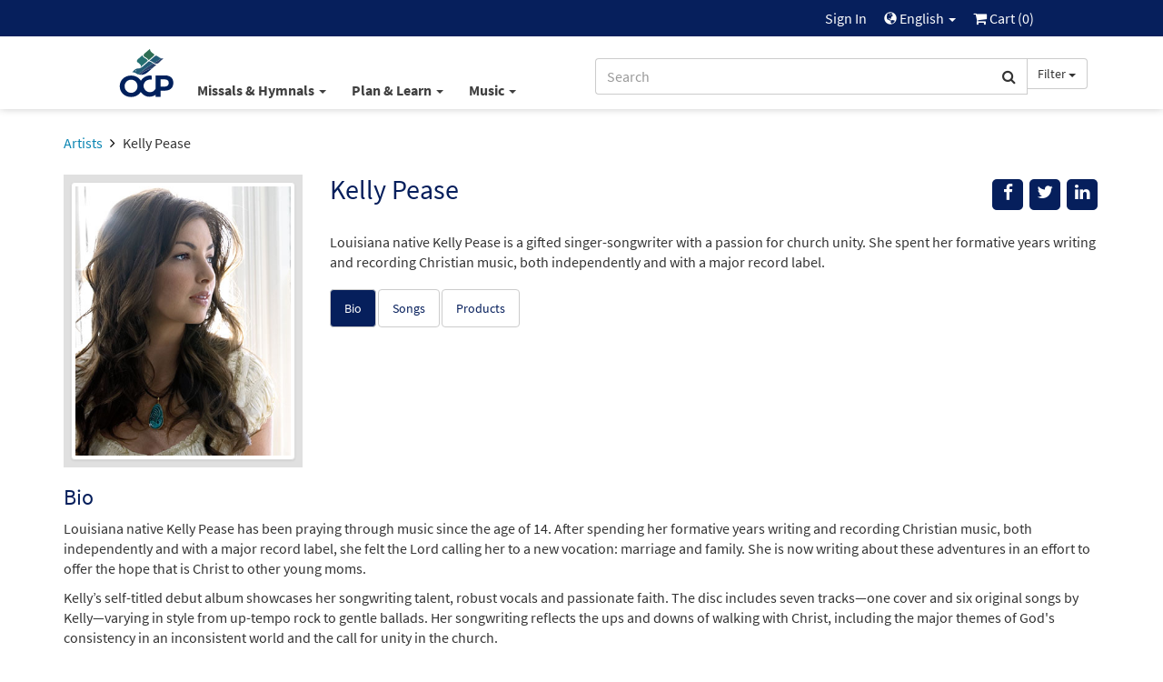

--- FILE ---
content_type: text/html; charset=UTF-8
request_url: https://www.ocp.org/en-us/artists/66459/kelly-pease
body_size: 46185
content:
<html xmlns="http://www.w3.org/1999/xhtml" lang="en-us">
<head>
        <title>Kelly Pease - Artists | OCP</title>
        <meta charset="utf-8" />
    <meta name="google" content="notranslate" />
    <meta name="viewport" content="width=device-width, initial-scale=1.0, user-scalable=no" />
    <meta name="p:domain_verify" content="661a9b8f47429895dee87360bdd347b5"/>
    <meta name="csrf-token" content="BGXDjGDThu0kygYFCbf6WvX1HI1Ns9leO1FzB4iE" />

    
             <link rel="author" href="https://plus.google.com/+OCPLive" />
            <link rel="canonical" href="https://www.ocp.org/en-us/artists/66459/kelly-pease" />
            <meta name="description" content="Read Kelly Pease's Bio, listen to and purchase songs, view products, find current scheduled events in your area or book Kelly Pease to come to your parish or event." />
            <meta property="fb:admins" content="100001574881704" />
            <meta property="fb:admins" content="151188838236004" />
            <meta property="fb:admins" content="158893254175035" />
            <meta name="title" content="Kelly Pease - Artists | OCP" />
            <meta property="og:description" content="Read Kelly Pease's Bio, listen to and purchase songs, view products, find current scheduled events in your area or book Kelly Pease to come to your parish or event." />
            <meta property="og:image" content="http://cdn.ocp.org/shared/images/artists/peasek.jpg" />
            <meta property="og:site_name" content="Oregon Catholic Press" />
            <meta property="og:title" content="Kelly Pease" />
            <meta property="og:type" content="profile" />
            <meta property="og:url" content="https://www.ocp.org/en-us/artists/66459/kelly-pease" />
            <link rel="publisher" href="https://plus.google.com/+OCPLive" />
            <meta name="robots" content="index,follow" />
            <meta name="twitter:card" content="summary_large_image" />
            <meta name="twitter:creator" content="@OCPmusic" />
            <meta name="twitter:description" content="Read Kelly Pease's Bio, listen to and purchase songs, view products, find current scheduled events in your area or book Kelly Pease to come to your parish or event." />
            <meta name="twitter:image" content="http://cdn.ocp.org/shared/images/artists/peasek.jpg" />
            <meta name="twitter:image:alt" content="Kelly Pease" />
            <meta name="twitter:site" content="@OCPmusic" />
            <meta name="twitter:title" content="Kelly Pease" />
            <meta name="twitter:url" content="https://www.ocp.org/en-us/artists/66459/kelly-pease" />
             <link rel="stylesheet" href="/css/libraries.css?cachev=1767724921" media="all" />
	<link rel="stylesheet" href="/css/app.css?cachev=1767724918" media="all" />

    <link rel="apple-touch-icon" sizes="180x180" href="/apple-touch-icon.png?v=1673539967">
<link rel="icon" type="image/png" sizes="32x32" href="/favicon-32x32.png?v=1673539967">
<link rel="icon" type="image/png" sizes="16x16" href="/favicon-16x16.png?v=1673539967">
<link rel="manifest" href="/site.webmanifest">
<link rel="mask-icon" href="/safari-pinned-tab.svg" color="#5bbad5">
<meta name="msapplication-TileColor" content="#da532c">
<meta name="theme-color" content="#ffffff">
        <script src="https://www.google.com/recaptcha/api.js?hl=en" async defer></script>
    <!-- GA4 Tag Manager Head Start -->

<!-- GA4 Tag Manager Head End -->

</head>

<body >

    <!-- Google Tag Manager -->
    <script>
        //initialize dataLayer
        dataLayer = [{
                            'currentRoute': 'en-us.artist.show',
                        'currentUser': ''
        }];

        //push the transaction via the ouj.transactionSend event.
        document.addEventListener('DOMContentLoaded', function() {
                    });
    </script>

<!-- GA4 Tag Manager -->
<noscript><iframe src="https://www.googletagmanager.com/ns.html?id=GTM-MKJVBRZ"
    height="0" width="0" style="display:none;visibility:hidden"></iframe></noscript>
    <script>(function(w,d,s,l,i){w[l]=w[l]||[];w[l].push({'gtm.start':
        new Date().getTime(),event:'gtm.js'});var f=d.getElementsByTagName(s)[0],
        j=d.createElement(s),dl=l!='dataLayer'?'&l='+l:'';j.async=true;j.src=
        'https://www.googletagmanager.com/gtm.js?id='+i+dl;f.parentNode.insertBefore(j,f);
        })(window,document,'script','dataLayer','GTM-MKJVBRZ');</script>
<!-- End Google Tag Manager -->


    <div id="wrapper">
    <a id="top"></a>

        <div id="site-header">
            <div class="hidden-print">
                                    <nav id="top-nav" class="text-right">
    <div class="row">
        <div class="top-nav-frame col-md-10 col-md-offset-1 col-sm-12">
            
            <li>
    <a href="https://www.ocp.org/en-us/auth/login" title="Sign In" class="topNav-link">
        Sign In
    </a>
</li>

            
            
            
            <li class="dropdown">
    <a href="#" id="locale-selector-link" data-toggle="dropdown" aria-expanded="false">
        <span class="glyphicon glyphicon-globe" style="margin-top:2px;font-size:0.9em;"></span>
        English
        <span class="caret"></span>
    </a>
    <ul class="dropdown-menu dropdown-menu-right"
        aria-labelled-by="locale-selector-link"
        id="locale-dropdown">
        <li>
            <a href="https://www.ocp.org/en-us/artists/66459/kelly-pease" 
                title="English"
                class="localization-link" rel="nofollow">
                English
            </a>
        </li>
        <li>
            <a href="https://www.ocp.org/es-us/artists/66459/kelly-pease" 
                title="Español"
                class="localization-link" rel="nofollow">
                Español
            </a>
        </li>
    </ul>
</li>
            
            <li id="cart-status-link" class="">
    <a href="/en-us/cart"
        title="Cart">

        <span class="fa fa-shopping-cart"></span>
        Cart
        (<span class="cart-quantity">0</span>)
    </a>
</li>        </div>
    </div>
</nav>
                    <div id="main-nav" class="container">
    <div class="row">
        <div class="col-md-5 col-md-offset-1 col-sm-7 col-xs-3 text-left" style="padding-right:0;">
            <a class="ocp-logo" href="/en-us">
                <img id="ocp-site-logo"
    src="/img/logo/OCP-Logo-Ck-2023.svg"
    title="OCP" alt="OCP"
     style="width:68px;" />
            </a>
            <div class="menu-list-default hidden-xs">
                <!--BlockNavEnglish-->
<span class="menu-list">
    <span class="dropdown">
        <a href="#" title="Missals & Hymnals" class="dropdown-toggle"
            id="menu-missal-link" data-toggle="dropdown" aria-expanded="false">
        Missals & Hymnals
        <span class="caret"></span>
        </a>
        <div class="dropdown-menu dropdown-menu-left container large-nav-dropdown main-nav-frame main-nav-row columns-1" id="menu-missal" aria-labelledby="menu-missal-link">
            <div class="row">
                <div class="visible-xs col-xs-12 nav-page nav-visible" data-nav="missals-main">
                    <ul class="list-unstyled">
                <!--BEGIN MOBILE MISSALS & HYMNALS-->
                        <li><a href="https://www.ocp.org/en-us/missals" title="Missals" alt="Missals">Missals</a></li>
                        <li><a href="https://www.ocp.org/en-us/hymnals" title="Hymnals" alt="Hymnals">Hymnals</a></li>
                        <li><a href="https://www.ocp.org/en-us/support-materials" title="Accompaniments & Liturgy Support" alt="Accompaniments & Liturgy Support">Accompaniments & Liturgy Support</a></li>
                        <li><a href="https://www.ocp.org/en-us/multilingual-resources" title="Spanish & Intercultural" alt="Spanish & Intercultural">Spanish & Intercultural</a></li>
                        <li><a href="https://www.ocp.org/en-us/psalm-resources" title="Psalm Resources" alt="Psalm Resources">Psalm Resources</a></li>
                        <li><a href="https://www.ocp.org/en-us/antiphon-resources" title="Antiphons" alt="Antiphons">Antiphons</a></li>
                        <li><a href="https://www.ocp.org/en-us/accessories" title="Accessories" alt="Accessories">Accessories</a></li>
                <!--END MOBILE MISSALS & HYMNALS-->
                    </ul>
                </div>
                <div class="col-sm-12 col-xs-12 nav-page" data-nav="resources-programs">
                    <ul class="list-unstyled">
                <!--BEGIN DESKTOP MISSALS & HYMNALS-->
                        <li><a href="https://www.ocp.org/en-us/missals" title="Missals" alt="Missals">Missals</a></li>
                        <li><a href="https://www.ocp.org/en-us/hymnals" title="Hymnals" alt="Hymnals">Hymnals</a></li>
                        <li><a href="https://www.ocp.org/en-us/support-materials" title="Accompaniments & Liturgy Support" alt="Accompaniments & Liturgy Support">Accompaniments & Liturgy Support</a></li>
                        <li><a href="https://www.ocp.org/en-us/multilingual-resources" title="Spanish & Intercultural" alt="Spanish & Intercultural">Spanish & Intercultural</a></li>
                        <li><a href="https://www.ocp.org/en-us/psalm-resources" title="Psalm Resources" alt="Psalm Resources">Psalm Resources</a></li>
                        <li><a href="https://www.ocp.org/en-us/antiphon-resources" title="Antiphons" alt="Antiphons">Antiphons</a></li>
                        <li><a href="https://www.ocp.org/en-us/accessories" title="Accessories" alt="Accessories">Accessories</a></li>
                <!--END DESKTOP MISSALS & HYMNALS-->
                    </ul>
                </div>
            </div>
        </div>
    </span>
    <span class="dropdown">
        <a href="#" title="Plan & Learn" class="dropdown-toggle"
            id="menu-plan-link" data-toggle="dropdown" aria-expanded="false">
        Plan & Learn
        <span class="caret"></span>
        </a>
        <div class="dropdown-menu dropdown-menu-left container large-nav-dropdown main-nav-frame main-nav-row columns-2" id="menu-plan" aria-labelledby="menu-plan-link">
            <div class="row">
                <div class="visible-xs col-xs-12 nav-page nav-visible" data-nav="plan-main">
                    <ul class="list-unstyled">
                <!--BEGIN MOBILE PLAN & SEARCH-->        
                        <li><strong>PLANNING</strong></li>
                        <li><a href="https://www.ocp.org/en-us/liturgy-planning" title="Liturgy Planning" alt="Liturgy Planning">Liturgy Planning</a></li>
                        <li><a href="https://liturgy.ocp.org/en-us" title="NEW:Liturgy.com" alt="NEW:Liturgy.com" target="blank">Liturgy.com</a></li>
                        <li><a href="https://www.ocp.org/en-us/blog/liturgy-blog" title="Liturgy Blog" alt="Liturgy Blog">Liturgy Blog</a></li>
                        <li><a href="https://www.ocp.org/en-us/digital-resources" title="Digital Programs" alt="Digital Programs">Digital Resources</a></li>
                        <br />
                        <li><strong>LEARNING</strong></li>
                        <li><a href="https://www.ocp.org/en-us/instituto" title="Formation" alt="Formation">Formation</a></li>
                        <li><a href="https://www.ocp.org/en-us/blog" title="Blog" alt="Blog">Blog</a></li>
                        <li><a href="https://www.ocp.org/en-us/books" title="Books" alt="Books">Books</a></li>
                        <li><a href="https://www.ocp.org/en-us/blog/webinars" title="Webinars" alt="Webinars">Webinars</a></li>
                <!--END MOBILE PLAN & SEARCH-->
                    </ul>
                </div>
                <div class="col-sm-6 col-xs-12 nav-page" data-nav="plan-plan">
                    <ul class="list-unstyled">
                <!--BEGIN DESKTOP PLAN & SEARCH-->
                        <li><strong>PLANNING</strong></li>
                        <li><a href="https://www.ocp.org/en-us/liturgy-planning" title="Liturgy Planning" alt="Liturgy Planning">Liturgy Planning</a></li>
                        <li><a href="https://liturgy.ocp.org/en-us" title="NEW:Liturgy.com" alt="NEW:Liturgy.com" target="blank">Liturgy.com</a></li>
                        <li><a href="https://www.ocp.org/en-us/blog/liturgy-blog" title="Liturgy Blog" alt="Liturgy Blog">Liturgy Blog</a></li>
                        <li><a href="https://www.ocp.org/en-us/digital-resources" title="Digital Programs" alt="Digital Programs">Digital Resources</a></li>
                    </ul>
                </div>
                <div class="col-sm-6 col-xs-12 nav-page" data-nav="plan-learn">
                    <ul class="list-unstyled">
                        <li><strong>LEARNING</strong></li>
                        <li><a href="https://www.ocp.org/en-us/instituto" title="Formation" alt="Formation">Formation</a></li>
                        <li><a href="https://www.ocp.org/en-us/blog" title="Blog" alt="Blog">Blog</a></li>
                        <li><a href="https://www.ocp.org/en-us/books" title="Books" alt="Books">Books</a></li>
                        <li><a href="https://www.ocp.org/en-us/blog/webinars" title="Webinars" alt="Webinars">Webinars</a></li>
                 <!--END DESKTOP PLAN & SEARCH-->
                    </ul>
                </div>
            </div>
        </div>
    </span>
    <span class="dropdown">
        <a href="#" title="Music" class="dropdown-toggle"
            id="menu-music-link" data-toggle="dropdown" aria-expanded="false">
        Music
        <span class="caret"></span>
        </a>
        <div class="dropdown-menu dropdown-menu-left container large-nav-dropdown main-nav-frame main-nav-row columns-2" id="menu-music" aria-labelledby="menu-music-link">
            <div class="row">
                <div class="visible-xs col-xs-12 nav-page nav-visible" data-nav="music-main">
                    <ul class="list-unstyled">
                <!--BEGIN MOBILE MUSIC--> 
                      <li><strong>MUSIC</strong></li>
                        <li><a href="https://www.ocp.org/en-us/choral-review-service-subscription" title="Choral Review Service" alt="Choral Review Service">Choral Review Service</a></li>
                        <li><a href="https://www.ocp.org/en-us/songs" title="Find Sheet Music" alt="Find Sheet Music">Find Sheet Music</a></li>
                        <li><a href="https://www.ocp.org/en-us/mass-settings" title="Mass Settings" alt="Mass Settings">Mass Settings</a></li>
                        <li><a href="https://www.ocp.org/en-us/choral-music" title="Octavo Series" alt="Octavo Series">Octavo Series</a></li>
                        <li><a href="https://www.ocp.org/en-us/latin-and-chant" title="Latin & Chant" alt="Latin & Chant">Latin & Chant</a></li> 
                        <br />
                        <li><strong>COMPOSERS</strong></a></li>
                        <li><a href="https://www.ocp.org/en-us/search?c=artist" title="Browse All Artists" alt="Browse All Artists">Browse All Composers</a></li>
                        <li><a href="https://www.ocp.org/en-us/albums" title="Albums" alt="Albums">Albums</a></li>
                        <li><a href="https://www.ocp.org/en-us/artists" title="Find songs by Artist" alt="Find songs by Artist">Find songs by Composer</a></li>
                <!--END MOBILE MUSIC-->         
                    </ul>
                </div>
                <div class="col-sm-6 col-xs-12 nav-page" data-nav="music-music">
                    <ul class="list-unstyled">
                <!--BEGIN DESKTOP MUSIC-->         
                       <li><strong>MUSIC</strong></li>
                        <li><a href="https://www.ocp.org/en-us/choral-review-service-subscription" title="Choral Review Service" alt="Choral Review Service">Choral Review Service</a></li>
                        <li><a href="https://www.ocp.org/en-us/songs" title="Find Sheet Music" alt="Find Sheet Music">Find Sheet Music</a></li>
                        <li><a href="https://www.ocp.org/en-us/mass-settings" title="Mass Settings" alt="Mass Settings">Mass Settings</a></li>
                        <li><a href="https://www.ocp.org/en-us/choral-music" title="Octavo Series" alt="Octavo Series">Octavo Series</a></li>
                        <li><a href="https://www.ocp.org/en-us/latin-and-chant" title="Latin & Chant" alt="Latin & Chant">Latin & Chant</a></li>
                    </ul>
                </div>
                <div class="col-sm-6 col-xs-12 nav-page" data-nav="music-composers">
                    <ul class="list-unstyled">
                        <li><strong>COMPOSERS</strong></a></li>
                        <li><a href="https://www.ocp.org/en-us/search?c=artist" title="Browse All Artists" alt="Browse All Artists">Browse All Composers</a></li>
                        <li><a href="https://www.ocp.org/en-us/albums" title="Albums" alt="Albums">Albums</a></li>
                        <li><a href="https://www.ocp.org/en-us/artists" title="Find songs by Artist" alt="Find songs by Artist">Find songs by Composer</a></li>
                <!--END DESKTOP MUSIC-->         
                    </ul>
                </div>
            </div>
        </div>
    </span>
</span>


            </div>
        </div>
        <div class="col-md-5 col-sm-5 col-xs-9 text-right">
            <span class="search-bar-container">
    <form action="https://www.ocp.org/en-us/search" method="GET" role="search" id="nav-search">
        <div class="form-group">
            <div class="input-group">
                <input type="text" class="form-control" name="q" placeholder="Search" value="" />
                <input type="hidden" class="search-category" name="c" value="artist;blog;page;product;song;collection" />
                <span class="input-group-btn">
                    <button class="btn btn-default form-control" type="submit">
                        <span class="fa fa-search"></span>
                    </button>
                    <a class="btn btn-default dropdown-toggle hidden-sm hidden-xs" data-toggle="dropdown" aria-haspopup="true" aria-expanded="false">
                        <span class="search-category-label">Filter</span>
                        <span class="caret"></span>
                    </a>
                    <ul class="dropdown-menu dropdown-menu-left filter-selector">
                        <li>
                            <a href="#" data-text="Filter" data-value="article;artist;page;product;song">
                            Remove Filter
                            </a>
                        </li>
                        <li role="separator" class="divider"></li>
                        <li><a href="#" data-value="product" data-text="Products">Products only</a></li>
                        <li><a href="#" data-value="song" data-text="Songs">Songs only</a></li>
                    </ul>
                </span>
            </div>
        </div>
    </form>


</span>

        </div>
        <div class="col-xs-12 hidden-sm hidden-md hidden-lg mobile-menu-list">
            <!--BlockNavEnglish-->
<span class="menu-list">
    <span class="dropdown">
        <a href="#" title="Missals & Hymnals" class="dropdown-toggle"
            id="menu-missal-link" data-toggle="dropdown" aria-expanded="false">
        Missals & Hymnals
        <span class="caret"></span>
        </a>
        <div class="dropdown-menu dropdown-menu-left container large-nav-dropdown main-nav-frame main-nav-row columns-1" id="menu-missal" aria-labelledby="menu-missal-link">
            <div class="row">
                <div class="visible-xs col-xs-12 nav-page nav-visible" data-nav="missals-main">
                    <ul class="list-unstyled">
                <!--BEGIN MOBILE MISSALS & HYMNALS-->
                        <li><a href="https://www.ocp.org/en-us/missals" title="Missals" alt="Missals">Missals</a></li>
                        <li><a href="https://www.ocp.org/en-us/hymnals" title="Hymnals" alt="Hymnals">Hymnals</a></li>
                        <li><a href="https://www.ocp.org/en-us/support-materials" title="Accompaniments & Liturgy Support" alt="Accompaniments & Liturgy Support">Accompaniments & Liturgy Support</a></li>
                        <li><a href="https://www.ocp.org/en-us/multilingual-resources" title="Spanish & Intercultural" alt="Spanish & Intercultural">Spanish & Intercultural</a></li>
                        <li><a href="https://www.ocp.org/en-us/psalm-resources" title="Psalm Resources" alt="Psalm Resources">Psalm Resources</a></li>
                        <li><a href="https://www.ocp.org/en-us/antiphon-resources" title="Antiphons" alt="Antiphons">Antiphons</a></li>
                        <li><a href="https://www.ocp.org/en-us/accessories" title="Accessories" alt="Accessories">Accessories</a></li>
                <!--END MOBILE MISSALS & HYMNALS-->
                    </ul>
                </div>
                <div class="col-sm-12 col-xs-12 nav-page" data-nav="resources-programs">
                    <ul class="list-unstyled">
                <!--BEGIN DESKTOP MISSALS & HYMNALS-->
                        <li><a href="https://www.ocp.org/en-us/missals" title="Missals" alt="Missals">Missals</a></li>
                        <li><a href="https://www.ocp.org/en-us/hymnals" title="Hymnals" alt="Hymnals">Hymnals</a></li>
                        <li><a href="https://www.ocp.org/en-us/support-materials" title="Accompaniments & Liturgy Support" alt="Accompaniments & Liturgy Support">Accompaniments & Liturgy Support</a></li>
                        <li><a href="https://www.ocp.org/en-us/multilingual-resources" title="Spanish & Intercultural" alt="Spanish & Intercultural">Spanish & Intercultural</a></li>
                        <li><a href="https://www.ocp.org/en-us/psalm-resources" title="Psalm Resources" alt="Psalm Resources">Psalm Resources</a></li>
                        <li><a href="https://www.ocp.org/en-us/antiphon-resources" title="Antiphons" alt="Antiphons">Antiphons</a></li>
                        <li><a href="https://www.ocp.org/en-us/accessories" title="Accessories" alt="Accessories">Accessories</a></li>
                <!--END DESKTOP MISSALS & HYMNALS-->
                    </ul>
                </div>
            </div>
        </div>
    </span>
    <span class="dropdown">
        <a href="#" title="Plan & Learn" class="dropdown-toggle"
            id="menu-plan-link" data-toggle="dropdown" aria-expanded="false">
        Plan & Learn
        <span class="caret"></span>
        </a>
        <div class="dropdown-menu dropdown-menu-left container large-nav-dropdown main-nav-frame main-nav-row columns-2" id="menu-plan" aria-labelledby="menu-plan-link">
            <div class="row">
                <div class="visible-xs col-xs-12 nav-page nav-visible" data-nav="plan-main">
                    <ul class="list-unstyled">
                <!--BEGIN MOBILE PLAN & SEARCH-->        
                        <li><strong>PLANNING</strong></li>
                        <li><a href="https://www.ocp.org/en-us/liturgy-planning" title="Liturgy Planning" alt="Liturgy Planning">Liturgy Planning</a></li>
                        <li><a href="https://liturgy.ocp.org/en-us" title="NEW:Liturgy.com" alt="NEW:Liturgy.com" target="blank">Liturgy.com</a></li>
                        <li><a href="https://www.ocp.org/en-us/blog/liturgy-blog" title="Liturgy Blog" alt="Liturgy Blog">Liturgy Blog</a></li>
                        <li><a href="https://www.ocp.org/en-us/digital-resources" title="Digital Programs" alt="Digital Programs">Digital Resources</a></li>
                        <br />
                        <li><strong>LEARNING</strong></li>
                        <li><a href="https://www.ocp.org/en-us/instituto" title="Formation" alt="Formation">Formation</a></li>
                        <li><a href="https://www.ocp.org/en-us/blog" title="Blog" alt="Blog">Blog</a></li>
                        <li><a href="https://www.ocp.org/en-us/books" title="Books" alt="Books">Books</a></li>
                        <li><a href="https://www.ocp.org/en-us/blog/webinars" title="Webinars" alt="Webinars">Webinars</a></li>
                <!--END MOBILE PLAN & SEARCH-->
                    </ul>
                </div>
                <div class="col-sm-6 col-xs-12 nav-page" data-nav="plan-plan">
                    <ul class="list-unstyled">
                <!--BEGIN DESKTOP PLAN & SEARCH-->
                        <li><strong>PLANNING</strong></li>
                        <li><a href="https://www.ocp.org/en-us/liturgy-planning" title="Liturgy Planning" alt="Liturgy Planning">Liturgy Planning</a></li>
                        <li><a href="https://liturgy.ocp.org/en-us" title="NEW:Liturgy.com" alt="NEW:Liturgy.com" target="blank">Liturgy.com</a></li>
                        <li><a href="https://www.ocp.org/en-us/blog/liturgy-blog" title="Liturgy Blog" alt="Liturgy Blog">Liturgy Blog</a></li>
                        <li><a href="https://www.ocp.org/en-us/digital-resources" title="Digital Programs" alt="Digital Programs">Digital Resources</a></li>
                    </ul>
                </div>
                <div class="col-sm-6 col-xs-12 nav-page" data-nav="plan-learn">
                    <ul class="list-unstyled">
                        <li><strong>LEARNING</strong></li>
                        <li><a href="https://www.ocp.org/en-us/instituto" title="Formation" alt="Formation">Formation</a></li>
                        <li><a href="https://www.ocp.org/en-us/blog" title="Blog" alt="Blog">Blog</a></li>
                        <li><a href="https://www.ocp.org/en-us/books" title="Books" alt="Books">Books</a></li>
                        <li><a href="https://www.ocp.org/en-us/blog/webinars" title="Webinars" alt="Webinars">Webinars</a></li>
                 <!--END DESKTOP PLAN & SEARCH-->
                    </ul>
                </div>
            </div>
        </div>
    </span>
    <span class="dropdown">
        <a href="#" title="Music" class="dropdown-toggle"
            id="menu-music-link" data-toggle="dropdown" aria-expanded="false">
        Music
        <span class="caret"></span>
        </a>
        <div class="dropdown-menu dropdown-menu-left container large-nav-dropdown main-nav-frame main-nav-row columns-2" id="menu-music" aria-labelledby="menu-music-link">
            <div class="row">
                <div class="visible-xs col-xs-12 nav-page nav-visible" data-nav="music-main">
                    <ul class="list-unstyled">
                <!--BEGIN MOBILE MUSIC--> 
                      <li><strong>MUSIC</strong></li>
                        <li><a href="https://www.ocp.org/en-us/choral-review-service-subscription" title="Choral Review Service" alt="Choral Review Service">Choral Review Service</a></li>
                        <li><a href="https://www.ocp.org/en-us/songs" title="Find Sheet Music" alt="Find Sheet Music">Find Sheet Music</a></li>
                        <li><a href="https://www.ocp.org/en-us/mass-settings" title="Mass Settings" alt="Mass Settings">Mass Settings</a></li>
                        <li><a href="https://www.ocp.org/en-us/choral-music" title="Octavo Series" alt="Octavo Series">Octavo Series</a></li>
                        <li><a href="https://www.ocp.org/en-us/latin-and-chant" title="Latin & Chant" alt="Latin & Chant">Latin & Chant</a></li> 
                        <br />
                        <li><strong>COMPOSERS</strong></a></li>
                        <li><a href="https://www.ocp.org/en-us/search?c=artist" title="Browse All Artists" alt="Browse All Artists">Browse All Composers</a></li>
                        <li><a href="https://www.ocp.org/en-us/albums" title="Albums" alt="Albums">Albums</a></li>
                        <li><a href="https://www.ocp.org/en-us/artists" title="Find songs by Artist" alt="Find songs by Artist">Find songs by Composer</a></li>
                <!--END MOBILE MUSIC-->         
                    </ul>
                </div>
                <div class="col-sm-6 col-xs-12 nav-page" data-nav="music-music">
                    <ul class="list-unstyled">
                <!--BEGIN DESKTOP MUSIC-->         
                       <li><strong>MUSIC</strong></li>
                        <li><a href="https://www.ocp.org/en-us/choral-review-service-subscription" title="Choral Review Service" alt="Choral Review Service">Choral Review Service</a></li>
                        <li><a href="https://www.ocp.org/en-us/songs" title="Find Sheet Music" alt="Find Sheet Music">Find Sheet Music</a></li>
                        <li><a href="https://www.ocp.org/en-us/mass-settings" title="Mass Settings" alt="Mass Settings">Mass Settings</a></li>
                        <li><a href="https://www.ocp.org/en-us/choral-music" title="Octavo Series" alt="Octavo Series">Octavo Series</a></li>
                        <li><a href="https://www.ocp.org/en-us/latin-and-chant" title="Latin & Chant" alt="Latin & Chant">Latin & Chant</a></li>
                    </ul>
                </div>
                <div class="col-sm-6 col-xs-12 nav-page" data-nav="music-composers">
                    <ul class="list-unstyled">
                        <li><strong>COMPOSERS</strong></a></li>
                        <li><a href="https://www.ocp.org/en-us/search?c=artist" title="Browse All Artists" alt="Browse All Artists">Browse All Composers</a></li>
                        <li><a href="https://www.ocp.org/en-us/albums" title="Albums" alt="Albums">Albums</a></li>
                        <li><a href="https://www.ocp.org/en-us/artists" title="Find songs by Artist" alt="Find songs by Artist">Find songs by Composer</a></li>
                <!--END DESKTOP MUSIC-->         
                    </ul>
                </div>
            </div>
        </div>
    </span>
</span>


        </div>
    </div>
</div>                            </div>
            <div class="visible-print text-center pad-bottom-1">
                <img id="ocp-site-logo"
    src="/img/logo/OCP-Logo-Ck-2023.svg"
    title="OCP" alt="OCP"
     style="width:80px;" />
            </div>
        </div> <!-- #site-header -->

        
        

        
        <div class="top-nav-shim hidden-print"></div>
        <div class="main-nav-shim hidden-print"></div>

        
        <div id="content-main" >

                            <div class="container">
                    <div class="row">
                        <div class="col-xs-12">
                            <ul class="breadcrumb">
            
                    <li>
                                    <a href="https://www.ocp.org/en-us/artists">Artists</a>
                            </li>
                    
                    <li class=&quot;active&quot;>
                                    Kelly  Pease
                            </li>
            </ul>
                        </div>
                    </div>
                </div>
            
            <div id="main-messages-container" class="container">
    <div class="row">

        
        
        
        

        
        <style> .alert-gray { background-color: #e7e7e7; border-color: #ccc; color: #555 } </style>
    


        
        
        
        
        
        
        
        
        
        
        
        
        
        <div id="js-messages" class="alert hidden ocp-messages">
            <button type="button" class="close" data-dismiss="alert">&times;</button>
            <div class="content"></div>
        </div>

    </div>
</div>

                                    
                        
<div class="container" itemscope itemtype=&quot;http://schema.org/MusicGroup&quot;>

    <div class="row">

        <div class="col-xs-12 col-sm-9 pull-right">

            <div class="row">
                <div class="col-xs-10 col-sm-8 col-md-9">
                    <h1 class="margin-top-0 text-dark-blue" style="font-size: 30px" itemprop=&quot;name&quot;>Kelly  Pease</h1>
                                                        </div> <!-- title .col -->
                <div class="col-xs-2 col-sm-4 col-md-3">
                    <div class="pull-right" style="">

    <div class="visible-xs dropdown">
        <button 
          type="button"
          class="btn btn-secondary dropdown-toggle"
          title="Messages.share"
          data-toggle="dropdown" 
          aria-haspopup="true"
          aria-expanded="false">
            <span class="glyphicon glyphicon-share"></span>
        </button>
        <ul class="dropdown-menu pull-right" aria-labelledby="help-dropdown-button">
            <li><a href="https://facebook.com/sharer/sharer.php?u=https://www.ocp.org/en-us/artists/66459/kelly-pease" title="Facebook" aria-label="Share on Facebook" target="_blank"><span style="width: 20px;" class="fa fa-facebook" ></span> Facebook</a></li>
            <li><a href="https://twitter.com/intent/tweet/?text=Check%20out%20this%20page%20from%20OCP&url=https://www.ocp.org/en-us/artists/66459/kelly-pease" title="Twitter" aria-label="Share on Twitter" target="_blank"><span style="width: 20px;"  class="fa fa-twitter"></span> Twitter</a></li>
            <li><a href="https://www.linkedin.com/shareArticle?mini=true&amp;url=https://www.ocp.org/en-us/artists/66459/kelly-pease" target="_blank" title="LinkedIn"><span style="width: 20px;" class="fa fa-linkedin" ></span> LinkedIn</a></li>
            
        </ul>
    </div>

    <div class="hidden-xs">
        <a href="#" onclick="javascript:void window.open('https://facebook.com/sharer/sharer.php?u=https://www.ocp.org/en-us/artists/66459/kelly-pease','share','width=500,height=500,toolbar=0,menubar=0,location=0,status=1,scrollbars=1,resizable=1,left='+((screen.width/2)-(500/2))+',top='+((screen.height/2)-(500/2)));return false;" class="body-socialIcon" title="Facebook" aria-label="Share on Facebook"><span class="fa fa-facebook"></span></a>
        <a href="#" onclick="javascript:void window.open('https://twitter.com/intent/tweet/?text=Check%20out%20this%20page%20from%20OCP&url=https://www.ocp.org/en-us/artists/66459/kelly-pease','share','width=500,height=500,toolbar=0,menubar=0,location=0,status=1,scrollbars=1,resizable=1,left='+((screen.width/2)-(500/2))+',top='+((screen.height/2)-(500/2)));return false;"" class="body-socialIcon" title="Twitter" aria-label="Share on Twitter" > <span class="fa fa-twitter"> </span></a>
        <a href="#" onclick="javascript:void window.open('https://www.linkedin.com/shareArticle?mini=true&amp;url=https://www.ocp.org/en-us/artists/66459/kelly-pease&amp;title=Check%20out%20this%20page%20at%20Ocp.org!&amp;source=https://www.ocp.org/en-us/artists/66459/kelly-pease','share','width=500,height=500,toolbar=0,menubar=0,location=0,status=1,scrollbars=1,resizable=1,left='+((screen.width/2)-(500/2))+',top='+((screen.height/2)-(500/2)));return false;" title="LinkedIn" class="body-socialIcon" ><span class="fa fa-linkedin" ></span></a>
        
        
    </div>

</div>
                </div> <!-- share .col -->
            </div> <!-- top title inner .row -->

        </div> <!-- top title .col -->

        <div class="col-xs-12 col-sm-3 text-center">
            <div class="light-gray-bg pad-xs-0_5 pad-md-1" style="min-height:150px;">
                    <img  itemprop=image  class="img-thumbnail"  alt="Kelly  Pease"  src="https://dh8zy5a1i9xe5.cloudfront.net/shared/images/artists/peasek.jpg" />
            </div>
                    </div> <!-- main area image .col -->

        <div class="col-xs-12 col-sm-9">

                            <div class="margin-top-1 margin-bottom-1">
                        <p>Louisiana native Kelly Pease is a gifted singer-songwriter with a passion for church unity. She spent her formative years writing and recording Christian music, both independently and with a major record label.</p>
                </div>
            
                            <ul class="nav nav-pills margin-top-1 margin-bottom-1_5">
                        
    <li class="margin-xs-right-0 margin-sm-right-1 active">
    <a href="#artist-tab-bio" data-toggle="tab" data-nav-hash="bio" class="btn btn-secondary btn-short" aria-expanded='true'>Bio</a>
</li>
    <li class="margin-xs-right-0 margin-sm-right-1">
    <a href="#artist-tab-songs" data-toggle="tab" data-nav-hash="songs" class="btn btn-secondary btn-short" >Songs</a>
</li>
    <li class="margin-xs-right-0 margin-sm-right-1">
    <a href="#artist-tab-products" data-toggle="tab" data-nav-hash="products" class="btn btn-secondary btn-short" >Products</a>
</li>
                </ul>
            

            
            
            
        </div> <!-- main area right .col -->
    </div> <!-- main area .row -->

    <div class="row">
        <div class="col-xs-12">

                            <div class="tab-content margin-bottom-2">
                        <div id="artist-tab-songs" class="tab-pane fade margin-bottom-2">

            <h3 class="text-dark-blue ">Songs</h3>
    
    

    
                    <div class="" style="max-height:505px;overflow-y:auto; position: relative; overflow-y: scroll;">
        <div class="container-fluid">
        <div class="row">
            <div class="col-xs-12 col-md-8 col-md-push-2 col-lg-6 col-lg-push-3">
                    <ul class="list-unstyled mobile-text-lg">
                                                    <li>There are no songs available to preview at this time</li>
                                </ul>
                </div>
        </div>
    </div>
    </div>
        
</div>
    <div id="artist-tab-products" class="tab-pane fade margin-bottom-2">

            <h3 class="text-dark-blue ">Products</h3>
    
    

    
                                There are no products available at this time
                
</div>
    <div id="artist-tab-bio" class="tab-pane fade margin-bottom-2 active in">

            <h3 class="text-dark-blue ">Bio</h3>
    
    

    
                    <p>Louisiana native Kelly Pease has been praying through music since the age of 14. After spending her formative years writing and recording Christian music, both independently and with a major record label, she felt the Lord calling her to a new vocation: marriage and family. She is now writing about these adventures in an effort to offer the hope that is Christ to other young moms.</p>
<p>Kelly’s self-titled debut album showcases her songwriting talent, robust vocals and passionate faith. The disc includes seven tracks—one cover and six original songs by Kelly—varying in style from up-tempo rock to gentle ballads. Her songwriting reflects the ups and downs of walking with Christ, including the major themes of God's consistency in an inconsistent world and the call for unity in the church.</p>
<p>Kelly shares her music and testimony in churches and conferences across the country. In her travels and events, she tells the story of God's faithfulness in her life. She has worked closely with Franciscan University, Dirty Vagabond Ministries, LifeTeen and Adore. She has also toured with Matt Maher and Josh Blakesley.</p>
<p>Currently Kelly has a radio program on Radio Maria called <em>Motherhood with Kelly Pease</em> and a blog on motherhood at kellypeasemusic.com. She lives with her husband and three children.</p>
        
</div>
                </div>
                        
                            <span class='hide'>artists/66459</span>
                <div style="height:1em;"></div>
            
                            
        </div> <!-- .col -->
    </div> <!-- .row -->

    <div class="row">
        <div class="hidden-xs col-sm-3" id="pointless-left-margin"></div>
        <div class="col-xs-12 col-sm-9">
            

            <a name="more-details"></a>
                    </div> <!-- .col -->
    </div> <!-- .row -->

    </div> <!-- main .container -->

    
            
            <a href="javascript:" id="return-to-top"><i class="fa fa-chevron-up"></i></a>
        </div> <!-- #content-main -->
        
        

        <div id="wrapper-push"></div>
    </div> 

            <footer class="footer hidden-print">
    
    <div class="container">
        <!--Start Email Form-->
    


<!--End Email Form-->

        <div class="row">
    
            <style type="text/css">
   .copyright {
      margin-top: 10px;
   }
    .footer {
    background: #f5f5f5;
    }
    .footer-social-icon {
    font-size: 22px;
    color: #fff;
    background: #061f5c;
    width: 40px;
    height: 40px;
    text-align: center;
    border-radius: 10px;
    padding: 10px;
    display: inline-block;
    }
    .footer ul {
    list-style-type: none;
    }
    .footer .hs-input {
    width: 90%;
    padding: 5px;
    margin-bottom: 10px;
    }
    .footer .hs-button {
    color: #fff;
    background-color: #061f5c;
    border-color: #061f5c;
    transition: .2s ease-in;
    display: inline-block;
    margin-bottom: 0;
    font-weight: 400;
    text-align: center;
    white-space: nowrap;
    vertical-align: middle;
    -ms-touch-action: manipulation;
    touch-action: manipulation;
    cursor: pointer;
    background-image: none;
    border: 1px solid transparent;
    border-top-color: transparent;
    border-right-color: transparent;
    border-bottom-color: transparent;
    border-left-color: transparent;
    padding: 6px 12px;
    font-size: 14px;
    line-height: 1.42857143;
    border-radius: 4px;
    -webkit-user-select: none;
    -moz-user-select: none;
    -ms-user-select: none;
    user-select: none;
    }
    .no-list, .hs-error-msgs, .inputs-list {
        padding: 0;
    }
</style>
<div class="row">
    <div class="col-md-3 text-center">
        <div class="row">
            <div class="col-md-6">
                <ul class="unstyled margin-bottom-1">
                    <li><a href="https://www.ocp.org/en-us/about-us" class="footer-link" title="About OCP">About OCP</a></li>
                    <li><a href="https://www.ocp.org/en-us/contact-us" class="footer-link" title="Contact Us">Contact</a></li>
                    <li><a href="https://www.ocp.org/en-us/careers" class="footer-link" title="Careers">Careers</a></li>
                    <li><a href="https://www.ocp.org/en-us/return-policy" class="footer-link" title="Return Policy">Return Policy</a></li>
                    <li><a href="https://www.ocp.org/en-us/faqs" class="footer-link" title="FAQ">FAQ</a></li>
                    <li><a href="https://www.ocp.org/en-us/catalog-request" class="footer-link" title="Request a Catalog">Online Catalog</a></li>
                </ul>
            </div>
            <div class="col-md-6">
                <ul class="unstyled margin-bottom-1">
                    <li><a href="https://www.ocp.org/en-us/reprint-permissions" class="footer-link" title="Licensing/Copyright Info">Need a License?</a></li>
                    <li><a href="https://www.ocp.org/en-us/submit-music" class="footer-link" title="Submit">Submit Music</a></li>
                    <li><a href="https://viacantus.com/" class="footer-link" title="Submit">Via Cantus</a></li>
                    <li><a href="http://ocpmusicpub.com/" class="footer-link" title="Submit">OCP Music Publishing</a></li>
                </ul>
            </div>
        </div>
    </div>
    <div class="col-md-6 text-center">
        <div class="footer_news_form">
            <script charset="utf-8" type="text/javascript" src="//js.hsforms.net/forms/embed/v2.js"></script>
            <script>
                hbspt.forms.create({
                  region: "na1",
                  portalId: "7290859",
                  formId: "63b2fefa-9c0c-4913-ae40-c516b7773c47"
                });
            </script>
        </div>
    </div>
    <div class="col-md-3 text-center">
        <span class="footer-social-icon-span">
        <a href="https://www.youtube.com/channel/UCYO6ypU5VCIINj8_CSHt8jA" target="_blank" class="footer-social-icon" title="youtube"><span class="fa fa-youtube"></span></a> &nbsp;&nbsp;&nbsp;
        <a href="https://open.spotify.com/user/q8ieeppzcmc286d48l8exwxvw" target="_blank" class="footer-social-icon" title="spotify"><span class="fa fa-spotify"></span></a> &nbsp;&nbsp;&nbsp;
        <a href="https://music.apple.com/profile/ocpmusic" target="_blank" class="footer-social-icon" title="music"><span class="fa fa-music"></span></a> &nbsp;&nbsp;&nbsp; 
        <a href="https://www.facebook.com/OCPMusic" target="_blank" class="footer-social-icon" title="Facebook"><span class="fa fa-facebook"></span></a> &nbsp;&nbsp;&nbsp;
        <a href="https://www.instagram.com/ocpmusic/" target="_blank" class="footer-social-icon" title="Instagram"><span class="fa fa-instagram"></span></a> &nbsp;&nbsp;&nbsp; 
        </span>
    </div>
</div>
<div class="copyright row text-center">
    <p>©2026 OCP All Rights Reserved <a href="https://www.ocp.org/en-us/terms-of-use">Terms of Use</a> | <a href="https://www.ocp.org/en-us/privacy-policy"> Privacy Policy</a> | <a href="https://www.ocp.org/en-us/accessibility-statement"> Accessibility Statement</a></p>
</div>


        
</div> <!-- .row -->    </div> <!-- .container -->
    
</footer>
    
    <div class="modal fade" id="cart-confirmation-modal" role="dialog" tabindex="-1"></div>
    

    
    <script src="/js/libraries.js?cachev=1767724928"></script>
	<script src="/js/app.js?cachev=1767724924"></script>


<script charset="utf-8" type="text/javascript" src="//js.hsforms.net/forms/v2.js"></script>


    <script>$('#modal_message').modal();</script>

            </body>
</html>
